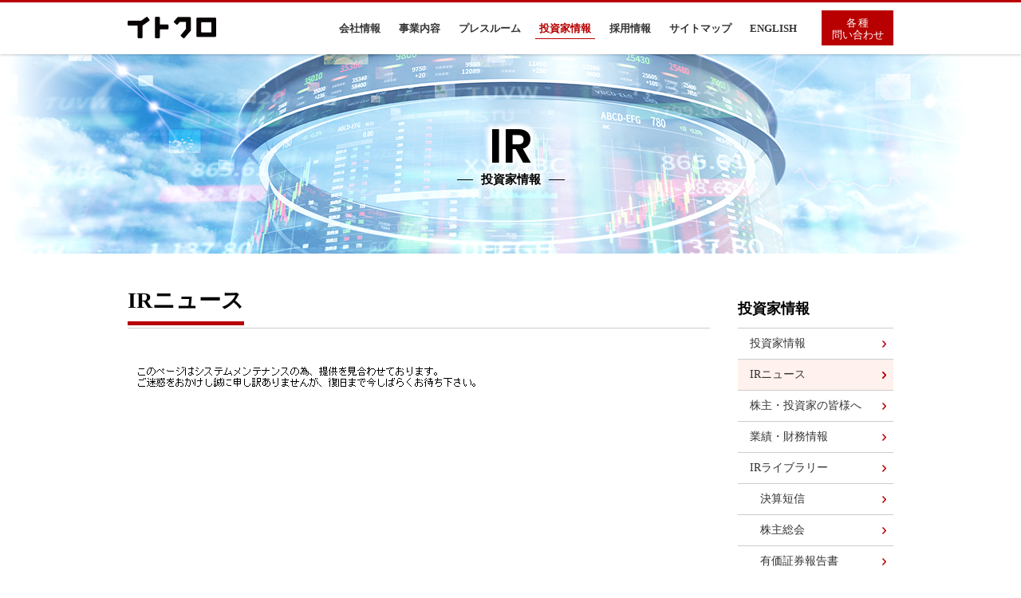

--- FILE ---
content_type: text/html; charset=UTF-8
request_url: https://www.itokuro.jp/ir/news/
body_size: 7509
content:
<!DOCTYPE html>
<html lang="ja">
<head>
<!-- Google tag (gtag.js) -->
<script async src="https://www.googletagmanager.com/gtag/js?id=G-REZLH2ZMN8"></script>
<script>
  window.dataLayer = window.dataLayer || [];
  function gtag(){dataLayer.push(arguments);}
  gtag('js', new Date());

  gtag('config', 'G-REZLH2ZMN8');
</script><meta charset="utf-8">
<link rel="shortcut icon" href="/images/favicon.ico" type="image/x-icon" /> 
<link rel="icon" href="/images/favicon.ico" type="image/x-icon" />
<meta name="description" content="株式会社イトクロの株主・投資家様向けニュースです。" />
<meta name="robots" content="noydir" />
<meta name="robots" content="noodp" />
<meta name="keywords" content="IR,ニュース,株価,株主,投資,業績,財務,イトクロ,itokuro" />
<meta name="robots" content="index, follow" />
<title>IRニュース | 株式会社イトクロ</title>
<link rel="stylesheet" type="text/css" href="/css/common.css?20221222" media="all"/>
<link rel="stylesheet" type="text/css" href="/css/ir_news.css?20220525" media="all"/>
<link href="https://fonts.googleapis.com/css?family=Poppins:600" rel="stylesheet">
<script type="text/Javascript" src="//ajax.googleapis.com/ajax/libs/jquery/1.11.3/jquery.min.js"></script>
<script type="text/javascript" src="/js/common.js"></script>
<!-- E-IR Parts -->
<script type="text/javascript" src="/ir/eir/eir.js" charset="utf-8"></script> 
<script type="text/javascript">
<!--
var eirUrl = ('https:' == document.location.protocol ? 'https://ssl4' : 'http://v4') + '.eir-parts.net';
if(document.location.protocol == 'https:' || document.location.protocol == 'http:'){
	var eirPass = eirUrl + '/Custom/public/parts/' + eirCode + '/';
}else{
	var eirPass = '/ir/';
}
document.write(unescape("%3Clink rel='stylesheet' href='" + eirPass + "ja/parts/css/main.css' type='text/css'%3E%3C/link%3E"));
-->
</script>
<!-- /E-IR Parts -->

</head>

<body id="ir">
<!-- l-all -->
<div class="l-all">

<!-- l-head -->
<header class="l-head">
<!-- mod-head -->
<div class="mod-head">
<div class="mod-head-inner">
<div class="mod-head-logo"><a href="/"><img src="/img/common/logo.png" alt="イトクロ"></a></div>
<!-- mod-head-menu -->
<ul class="mod-head-menu">
<li class=""><a href="/corporate/">会社情報</a></li>
<li class=""><a href="/business/">事業内容</a></li>
<li class=""><a href="/pressroom/">プレスルーム</a></li>
<li class="mod-head-menu-active"><a href="/ir/">投資家情報</a></li>
<li><a href="https://recruit.itokuro.jp/" target="_blank">採用情報</a></li>
<li class=""><a href="/sitemap.html">サイトマップ</a></li>
<li class=""><a href="/english/">ENGLISH</a></li>
</ul>
<!-- /mod-head-menu -->
<div class="mod-head-menu-contact"><a href="/inquiry/top.php"><span><em>各種</em><br>問い合わせ</span></a></div>
</div>
</div>
</header>
<!-- /l-head -->
<!-- contents -->
<div class="l-contents l-contents__second">

<!-- kv -->
<div class="kv">
<div class="kv-title">
<h1 class="mod-title1 mod-title1__white">
<p>IR</p>
<em>投資家情報</em>
</h1>
</div>
</div>
<!-- /kv -->

<!-- l-wrap -->
<div class="l-wrap">

<!-- l-main -->
<div class="l-main">

<!-- IRニュース -->
<h2 class="mod-title2"><span>IRニュース</span></h2>

<!-- irNews -->
<div class="irNews">

<div id="ir_library">
<div id="yearList"></div>
<div id="announcement">
<div class="irNews-list" id="divDataArea"></div>
<script type="text/javascript">
<!--  
document.write(unescape("%3Cscript src='" + eirPass + "ja/parts/news.js' charset='utf-8' type='text/javascript'%3E%3C/script%3E"));
-->
</script>
<script type="text/javascript">
<!--  
if(typeof org_data == 'undefined'){
  document.write(message)
}
-->
</script>
</div>
<!-- /E-IR Parts -->
</div>


</div>
<!-- /irNews -->

<!-- /IRニュース -->





</div>
<!-- /l-main -->

<!-- sub -->
<div class="l-sub">
<div class="mod-sub">
<h3 class="mod-sub-title1">投資家情報</h3>
<div class="mod-sub-menu">
<ul>
<li><a href="/ir/">投資家情報</a></li>
<li class="mod-sub-menu-active"><a href="/ir/news/">IRニュース</a></li>
<li><a href="/ir/info/investors.html">株主・投資家の皆様へ</a></li>
<li><a href="/ir/financial/">業績・財務情報</a></li>
<li><a href="/ir/library/">IRライブラリー</a></li>
<li class="mod-sub-menu-detail"><a href="/ir/library/results.html">決算短信</a></li>
<li class="mod-sub-menu-detail"><a href="/ir/library/sh_meeting.html">株主総会</a></li>
<li class="mod-sub-menu-detail"><a href="/ir/library/report.html">有価証券報告書</a></li>
<li class="mod-sub-menu-detail"><a href="/ir/library/announce.html">電子公告</a></li>
<li><a href="/ir/stock/">株式基本情報</a></li>
<li class="mod-sub-menu-detail"><a href="https://stocks.finance.yahoo.co.jp/stocks/chart/?code=6049" target="_blank">最新株価情報<br>（外部サイト）</a></li>
<li><a href="/ir/calendar/">IRカレンダー</a></li>
<li><a href="/ir/info/policy.html">IRポリシー</a></li>
<li><a href="/ir/sustainability.pdf?20250110" target="_blank">サステナビリティ<br>関連情報</a></li>
<li><a href="/ir/cg/">コーポレートガバナンス</a></li>
<li><a href="/ir/faq/">よくあるご質問</a></li>
<li><a href="/inquiry/">お問い合わせ</a></li>
<li><a href="/ir/disclaimer/">免責事項</a></li>
</ul>
</div>

<div class="mod-sub-reader"><a href="http://www.adobe.com/go/getreader/" target="_blank"><img src="/images/common/btnReader.gif" alt="Adobe Reader" width="160" height="41"></a></div>

</div>
</div>
<!-- /l-sub -->

</div>
<!-- /l-wrap -->

</div>
<!-- /l-contents -->

<!-- l-foot -->
<footer class="l-foot">
<!-- mod-foot -->
<div class="mod-foot">

<!-- /mod-foot-top -->
<!-- mod-foot-bottom -->
<div class="mod-foot-bottom">
<div class="mod-foot-bottom-inner">
<!-- mod-foot-txtLink -->
<ul class="mod-foot-txtLink">
<li><a href="/corporate/">会社情報</a></li>
<li><a href="/business/">事業内容</a></li>
<li><a href="/pressroom/">プレスルーム</a></li>
<li><a href="/ir/">投資家情報</a></li>
<li><a href="https://recruit.itokuro.jp/" target="_blank">採用情報</a></li>
<li><a href="/termsofservice/">サイト利用規約</a></li>
<li><a href="/documents/pp.html">個人情報保護方針</a></li>
<li><a href="/sitemap.html">サイトマップ</a></li>
<li><a href="/inquiry/top.php">お問い合わせ</a></li>
</ul>
<!-- /mod-foot-txtLink -->
<!-- mod-foot-logo -->
<div class="mod-foot-logo">
<a href="https://www.itokuro.jp/" target="_blank"><img src="/img/common/logo_white.png" alt="イトクロ"></a>
<p>Copyright &copy; ItoKuro,Inc. All rights reserved.</p>
</div>
<!-- /mod-foot-logo -->
</div>
</div>
<!-- /mod-foot-bottom -->
</div>
<!-- /mod-foot -->
</footer>
<!-- /l-foot -->

</div>
<!-- /l-all -->

<!-- google-analytics start -->
<script type="text/javascript">

  var _gaq = _gaq || [];
  _gaq.push(['_setAccount', 'UA-17144750-1']);
  _gaq.push(['_setDomainName', '.itokuro.jp']);
  _gaq.push(['_trackPageview']);

  (function() {
    var ga = document.createElement('script'); ga.type = 'text/javascript'; ga.async = true;
    ga.src = ('https:' == document.location.protocol ? 'https://ssl' : 'http://www') + '.google-analytics.com/ga.js';
    var s = document.getElementsByTagName('script')[0]; s.parentNode.insertBefore(ga, s);
  })();
</script>
<!-- google-analytics end --> 
</body>
</html>


--- FILE ---
content_type: text/css
request_url: https://www.itokuro.jp/css/common.css?20221222
body_size: 13630
content:
@charset "utf-8";

/* --------------------------------
 日本語サイトと英語サイトで共用のCSSです
-------------------------------- */

/* --------------------------------
    Reset - v1.5
-------------------------------- */
body,caption,dd,div,dl,dt,form,h1,h2,h3,h4,h5,h6,img,li,ol,p,pre,table,ul{margin:0;padding:0;border:0}body{font:13px "メイリオ","ＭＳ Ｐゴシック",arial,helvetica,clean,sans-serif;line-height:1}ol,ul{list-style:none}em,h1,h2,h3,h4,h5,h6,strong{font-weight:700}table{border-collapse:collapse;border-spacing:0}address,button,input,optgroup,option,select,textarea{font-family:inherit;font-size:inherit;font-style:inherit;font-weight:inherit}h1,h2,h3,h4,h5,h6{font-size:13px}

a { color:#5397cc; }
a:visited { color:#1b639b; }
a:hover { color:#1b639b; text-decoration:none; }
a:active { color:#1b639b; }

input[type="text"],
textarea{
    -webkit-appearance: none;
    appearance: none;
    -webkit-box-sizing: border-box;
    box-sizing: border-box;
    outline: 0;
    display: inline-block;
    vertical-align: middle;
    background: #fff;
    width: 100%;
    padding: 6px 8px;
    border: 1px solid #ccc;
    border-top: 1px solid #bbb;
    border-left: 1px solid #bbb;
    -webkit-box-shadow: 0 1px 2px rgba(89, 89, 96, 0.1) inset;
    box-shadow: 0 1px 2px rgba(89, 89, 96, 0.1) inset;
}
input[type="text"]:focus,
textarea:focus{
    outline-offset:-2px;
    outline: 5px auto -webkit-focus-ring-color;
}
input[type="text"]:hover,
textarea:hover{
    border: 1px solid #a6c8ff;
}

select{
    padding: 2px;
    border: 1px solid #ccc;
}

input[type="radio"],
input[type="checkbox"]{
    width: 17px;
    height: 17px;
    vertical-align: middle;
    cursor: pointer;
}

/* --------------------------------
    Utility(PC) - v1.3
--------------------------------
margin        : .mg-0
margin-top    : .mg-t0 - .mg-t5x (max:50)
margin-right  : .mg-r0 - .mg-r5x (max:50)
margin-bottom : .mg-b0 - .mg-b5x (max:50)
margin-left   : .mg-l0 - .mg-l5x (max:50)

padding        : .pa-0
padding-top    : .pa-t0 - .pa-t5x (max:50)
padding-right  : .pa-r0 - .pa-r5x (max:50)
padding-bottom : .pa-b0 - .pa-b5x (max:50)
padding-left   : .pa-l0 - .pa-l5x (max:50)

clearfix : .cl

input width 5%    : .fw-5
input width 10% - : .fw-10x (max:100)

font-size       : .fs-10 - fs-30
line-height     : .lh-10 - .lh-20 (default:1)
text-align      : .tx-ac(center), .tx-al(left), .tx-ar(right)
font-weight     : .tx-wb(bold), .tx-wn(normal)
text-decoration : .tx-du(underline), .tx-dn(none)
break-word      : .break-word

-------------------------------- */
.mg-0{margin:0!important}.mg-t0{margin-top:0!important}.mg-t5{margin-top:5px!important}.mg-t10{margin-top:10px!important}.mg-t15{margin-top:15px!important}.mg-t20{margin-top:20px!important}.mg-t25{margin-top:25px!important}.mg-t30{margin-top:30px!important}.mg-t35{margin-top:35px!important}.mg-t40{margin-top:40px!important}.mg-t45{margin-top:45px!important}.mg-t50{margin-top:50px!important}.mg-r0{margin-right:0!important}.mg-r5{margin-right:5px!important}.mg-r10{margin-right:10px!important}.mg-r15{margin-right:15px!important}.mg-r20{margin-right:20px!important}.mg-r25{margin-right:25px!important}.mg-r30{margin-right:30px!important}.mg-r35{margin-right:35px!important}.mg-r40{margin-right:40px!important}.mg-r45{margin-right:45px!important}.mg-r50{margin-right:50px!important}.mg-b0{margin-bottom:0!important}.mg-b5{margin-bottom:5px!important}.mg-b10{margin-bottom:10px!important}.mg-b15{margin-bottom:15px!important}.mg-b20{margin-bottom:20px!important}.mg-b25{margin-bottom:25px!important}.mg-b30{margin-bottom:30px!important}.mg-b35{margin-bottom:35px!important}.mg-b40{margin-bottom:40px!important}.mg-b45{margin-bottom:45px!important}.mg-b50{margin-bottom:50px!important}.mg-l0{margin-left:0!important}.mg-l5{margin-left:5px!important}.mg-l10{margin-left:10px!important}.mg-l15{margin-left:15px!important}.mg-l20{margin-left:20px!important}.mg-l25{margin-left:25px!important}.mg-l30{margin-left:30px!important}.mg-l35{margin-left:35px!important}.mg-l40{margin-left:40px!important}.mg-l45{margin-left:45px!important}.mg-l50{margin-left:50px!important}.pa-0{padding:0!important}.pa-t0{padding-top:0!important}.pa-t5{padding-top:5px!important}.pa-t10{padding-top:10px!important}.pa-t15{padding-top:15px!important}.pa-t20{padding-top:20px!important}.pa-t25{padding-top:25px!important}.pa-t30{padding-top:30px!important}.pa-t35{padding-top:35px!important}.pa-t40{padding-top:40px!important}.pa-t45{padding-top:45px!important}.pa-t50{padding-top:50px!important}.pa-r0{padding-right:0!important}.pa-r5{padding-right:5px!important}.pa-r10{padding-right:10px!important}.pa-r15{padding-right:15px!important}.pa-r20{padding-right:20px!important}.pa-r25{padding-right:25px!important}.pa-r30{padding-right:30px!important}.pa-r35{padding-right:35px!important}.pa-r40{padding-right:40px!important}.pa-r45{padding-right:45px!important}.pa-r50{padding-right:50px!important}.pa-b0{padding-bottom:0!important}.pa-b5{padding-bottom:5px!important}.pa-b10{padding-bottom:10px!important}.pa-b15{padding-bottom:15px!important}.pa-b20{padding-bottom:20px!important}.pa-b25{padding-bottom:25px!important}.pa-b30{padding-bottom:30px!important}.pa-b35{padding-bottom:35px!important}.pa-b40{padding-bottom:40px!important}.pa-b45{padding-bottom:45px!important}.pa-b50{padding-bottom:50px!important}.pa-l0{padding-left:0!important}.pa-l5{padding-left:5px!important}.pa-l10{padding-left:10px!important}.pa-l15{padding-left:15px!important}.pa-l20{padding-left:20px!important}.pa-l25{padding-left:25px!important}.pa-l30{padding-left:30px!important}.pa-l35{padding-left:35px!important}.pa-l40{padding-left:40px!important}.pa-l45{padding-left:45px!important}.pa-l50{padding-left:50px!important}.cl:after{visibility:hidden;display:block;font-size:0;content:" ";clear:both;height:0}.fw-5{width:5%!important}.fw-10{width:10%!important}.fw-20{width:20%!important}.fw-30{width:30%!important}.fw-40{width:40%!important}.fw-50{width:50%!important}.fw-60{width:60%!important}.fw-70{width:70%!important}.fw-80{width:80%!important}.fw-90{width:90%!important}.fw-100{width:100%!important}.fs-10{font-size:10px!important}.fs-11{font-size:11px!important}.fs-12{font-size:12px!important}.fs-13{font-size:13px!important}.fs-14{font-size:14px!important}.fs-15{font-size:15px!important}.fs-16{font-size:16px!important}.fs-17{font-size:17px!important}.fs-18{font-size:18px!important}.fs-19{font-size:19px!important}.fs-20{font-size:20px!important}.fs-21{font-size:21px!important}.fs-22{font-size:22px!important}.fs-23{font-size:23px!important}.fs-24{font-size:24px!important}.fs-25{font-size:25px!important}.fs-26{font-size:26px!important}.fs-27{font-size:27px!important}.fs-28{font-size:28px!important}.fs-29{font-size:29px!important}.fs-30{font-size:30px!important}.lh-10{line-height:1!important}.lh-11{line-height:1.1!important}.lh-12{line-height:1.2!important}.lh-13{line-height:1.3!important}.lh-14{line-height:1.4!important}.lh-15{line-height:1.5!important}.lh-16{line-height:1.6!important}.lh-17{line-height:1.7!important}.lh-18{line-height:1.8!important}.lh-19{line-height:1.9!important}.lh-20{line-height:2!important}.tx-ac{text-align:center!important}.tx-al{text-align:left!important}.tx-ar{text-align:right!important}.tx-wb{font-weight:700!important}.tx-wn{font-weight:400!important}.tx-du{text-decoration:underline!important}.tx-dn{text-decoration:none!important}.break-word{word-wrap:break-word!important;overflow-wrap:break-word!important}



body{
	font-family: Hiragino Sans, "ヒラギノ角ゴシック", Hiragino Kaku Gothic ProN, "ヒラギノ角ゴ ProN W3", "ヒラギノ角ゴ Pro W3", "Hiragino Kaku Gothic Pro", "メイリオ", Meiryo, Osaka, "ＭＳ Ｐゴシック", "MS PGothic", "sans-serif";
}

/* --------------------------------
 Layout
-------------------------------- */

.l-all{
}
/* l-head */
.l-head{
	position: fixed;
	z-index: 10000;
    top: 0;
	width: 100%;
}
/* l-contents */
.l-contents{
	margin: 68px auto 0;
	padding: 0 0 60px;
}

.l-contents__second{
	padding: 0 0 150px;
}

.l-wrap{
	width: 960px;
	margin: 0 auto;
}

.l-wrap__business{
	position: relative;
	padding: 0 0 100px;
}

.l-main{
	width: 730px;
	float: left;
}

.l-sub{
	width: 195px;
	float: right;
}

/* l-foot */
.l-foot{
}




/* --------------------------------
 head
-------------------------------- */

.mod-head{
	border-top: 3px solid #b80000;
	box-shadow: 0px 1px 3px 0px rgba(0, 0, 0, 0.2);
	background: #fff;
}
.mod-head-inner{
	width: 960px;
	height: 65px;
	margin: 0 auto;
	display: table;
}
/* ロゴ */
.mod-head-logo{
	display: table-cell;
	vertical-align: middle;
	width: 250px;
}

/* 英語版 */
.mod-head-logo__english{
	width: 310px;
}

/* テキストメニュー */
.mod-head-menu{
	display: table-cell;
	vertical-align: middle;
	font-size: 12px;
}
.mod-head-menu li{
  position: relative;
	display: inline-block;
	margin: 0 0 0 10px;

}
.mod-head-menu li a{
	font-size: 13px;
	padding: 5px;
	text-decoration: none;
	color: #333;
	font-weight: bold;
}
/* アニメーション */
.mod-head-menu li:after {
  position: absolute;
  -mos-transition: .3s;
  -moz-transition: .3s;
  -webkit-transition: .3s;
  transition: .3s;
  content: '';
  width: 0;
  left: 50%;
  bottom: -8px;
  height: 1px;
  background: #b80000;
}
.mod-head-menu li:hover a {
	color: #b80000;
	font-weight: bold;
}
.mod-head-menu li:hover:after {
  width: 100%;
  left: 0;
}
/* active */
.mod-head-menu-active a{
	padding: 5px;
	color: #b80000 !important;
	border-bottom: 1px solid #b80000;
	font-weight: bold;
}
.mod-head-menu-active:after{
	content: none;
	opacity: 0;
}



/* エントリーボタン */
.mod-head-menu-contact{
	display: table-cell;
	vertical-align: middle;
	width: 90px;
}
.mod-head-menu-contact a{
	position: relative;
	z-index: 1;
	overflow: hidden;
	display: block;
	padding: 8px 10px 6px;
	line-height: 1.2;
	background: #b80000;
	color: #fff !important;
	text-align: center;
	text-decoration: none;
}
.mod-head-menu-contact a span{
	position: relative;
	z-index: 3;
}
.mod-head-menu-contact a em{
    letter-spacing: 0.2em;
	font-style: normal;
    padding: 0 0 0 3px;
	font-weight: normal;
}
.mod-head-menu-contact a:after {
    position: absolute;
    transition: .3s;
    content: '';
    width: 0;
    bottom: 0;
    background: #980000;
	height: 120%;
    left: -10%;
    transform: skewX(15deg);
    z-index: 2;
  }
.mod-head-menu-contact a:hover:after{
	left: -10%;
	width: 120%;
}


/* --------------------------------
 foot
-------------------------------- */


.mod-foot-top{
	padding: 30px 0;
	border-top: 1px solid #ccc;
}

.mod-foot-bottom{
	padding: 35px 0;
	background: #000;
}
.mod-foot-bottom-inner{
	width: 960px;
	margin: 0 auto;
}
.mod-foot-txtLink{
	padding: 0 0 30px;
	margin: 0 0 30px;
	text-align: center;
	font-size: 12px;
	border-bottom: 1px solid #b6b6b6;
}
.mod-foot-txtLink li{
	display: inline-block;
	padding: 0 10px 0 0;
}
.mod-foot-txtLink li:last-child{
	padding: 0;
}
.mod-foot-txtLink li a{
	padding: 0 0 0 10px;
	background: url(/img/common/ic_arrow_foot.png) no-repeat left center;
	color: #b6b6b6;
	font-size: 14px;
	text-decoration: none;
}
.mod-foot-txtLink li a:hover{
	opacity: 0.7;
	-mos-transition: opacity 0.3s ease;
	-moz-transition: opacity 0.3s ease;
	-webkit-transition: opacity 0.3s ease;
	transition: opacity 0.3s ease;
}
.mod-foot-logo{
	text-align: center;
}
.mod-foot-logo img{
	margin: 0 0 13px;
}
.mod-foot-logo p{
	color: #b6b6b6;
	font-size: 11px;
}

/* --------------------------------
 section
-------------------------------- */
.mod-section{
	margin: 0 0 60px;
}
.mod-subSection{
	
}

.mod-subSection800{
	width: 800px;
	margin: 0 auto;
}
.mod-subSection700{
	width: 700px;
	margin: 0 auto;
}


/* --------------------------------
 title
-------------------------------- */

/* mod-title1 */
.mod-title1{
	text-align: center;
	margin: 0 0 45px;
}
.mod-title1 p{
	font-family: 'Poppins', sans-serif;
	font-size: 60px;
	margin: 0 0 5px;
}
.mod-title1 em{
	position: relative;
	font-size: 15px;
	font-style: normal;
}
.mod-title1 em:before{
	content: "";
	position: absolute;
	background: #000;
	width: 20px;
    height: 1px;
    left: -30px;
    top: 50%;
}
.mod-title1 em:after{
	content: "";
	position: absolute;
	background: #000;
	width: 20px;
    height: 1px;
    right: -30px;
    top: 50%;
}

.mod-title2{
	font-size: 28px;
	margin: 0 0 35px;
	padding: 0 0 20px;
	border-bottom: solid 1px #ccc;
}

.mod-title2 span{
	padding: 0 0 11px;
	border-bottom: solid 5px #b80000;
}

.mod-title3{
	font-size: 22px;
	line-height: 1.5;
	margin: 0 0 20px;
	padding: 0 0 0 10px;
	border-left: solid 6px #ccc;
}

/* --------------------------------
 sub
-------------------------------- */
.mod-sub{

}

.mod-sub-title1{
	font-size: 18px;
	padding: 15px 0;
	border-bottom: 1px solid #ccc;
}

.mod-sub-menu{
	margin: 0 0 20px;
}

.mod-sub-menu ul li{
	border-bottom: 1px solid #ccc;
}

.mod-sub-menu ul li a{
	display: block;
	padding: 10px 15px 10px 15px;
	font-size: 14px;
	text-decoration: none;
	color: #333;
	line-height: 1.3;
	-mos-transition: .3s;
	-moz-transition: .3s;
	-webkit-transition: .3s;
	background: url(/img/common/ic_arrow.png) no-repeat 95% center;
}

.mod-sub-menu ul li a:hover{
	color: #999;
}

.mod-sub-menu-active{
	background: #fff1ed url(/img/common/ic_arrow.png) no-repeat 95% center;

}

.mod-sub-menu-detail a{
	padding: 10px 15px 10px 2em !important;
}

.mod-sub-reader{
	text-align: center;
}


/* --------------------------------
 Clearfix
-------------------------------- */
.l-wrap:after{
	visibility: hidden;
	display: block;
	font-size: 0;
	content: " ";
	clear: both;
	height: 0;
}

*:first-child+html .l-wrap{
	zoom: 1;/* IE7 */
}


--- FILE ---
content_type: text/css
request_url: https://www.itokuro.jp/css/ir_news.css?20220525
body_size: 1637
content:
@charset "utf-8";

/* --------------------------------
	KV
-------------------------------- */
.kv{
	height: 250px;
	margin: 0 0 45px;
	padding: 85px 0 0;
	background: #fff url(/img/ir/kv.jpg?20220525) no-repeat center top;
	-webkit-box-sizing: border-box;
	-moz-box-sizing: border-box;
	box-sizing: border-box;
}

.kv-title{
	text-shadow: 5px 5px 5px #fff, -5px 5px 5px #fff, 5px -5px 5px #fff, -5px -5px 5px #fff;
}


/* --------------------------------
	IRNews
-------------------------------- */
#divSelect{
	margin: 0 0 40px;
}
#yearSelect{
	padding: 5px 10px;
	font-size: 14px;
	border-radius: 3px;
	margin: 0 !important;
}

#announcement{
	margin: 0 !important;
}

.irNews-list{
	margin: 0 0 20px;
}

.irNews-list dl{
	width: 100%;
	-webkit-box-sizing: border-box;
	-moz-box-sizing: border-box;
	box-sizing: border-box;
}

.irNews-list dl dt{
	float: left;
	color: #b80000;
	font-size: 12px;
	padding: 20px 0 !important;
	font-weight: normal !important;
	font-size: 14px;
	line-height: 1.3;
}

.irNews-list dl dd{
	line-height: 1.3;
	padding: 20px 0 20px 170px !important;
	background: none !important;
	border-bottom: solid 1px #ddd;
}

.irNews-list dl dd img{
	margin: 0 !important;
	padding: 0 0 4px 10px;
	display: inline-block;
}

.irNews-list dl dd a{
	text-decoration: none;
	color: #333;
	font-size: 14px;
	-mos-transition: .3s;
	-moz-transition: .3s;
	-webkit-transition: .3s;
	transition: .3s;
}

.irNews-list dl dd a:hover{
	color: #999;
}

.irNews-notes{

}


/* --------------------------------
 Clearfix
-------------------------------- */
.aaa:after{
	visibility: hidden;
	display: block;
	font-size: 0;
	content: " ";
	clear: both;
	height: 0;
}
*:first-child+html .aaa{
	zoom: 1;/* IE7 */
}




--- FILE ---
content_type: text/javascript
request_url: https://www.itokuro.jp/js/common.js
body_size: 1572
content:
$(function() {

		// smooth scroll
		var scroll_header_height = 70;
		$('a[href^="#"]').on('click', function(){
				var speed = 400;
				var href= $(this).attr('href');
				var target = $(href == '#' || href == '' ? 'html' : href);
				var position = target.offset() ? target.offset().top : 0;
				$('body,html').animate({scrollTop:position - scroll_header_height}, speed, 'swing');
				return false;
		});
});


$(function(){
  var target = $(".mod-sub");
  var footer = $("footer")
  var targetHeight = target.outerHeight(true);
  var targetTop = target.offset().top;

  var main = $(".l-main");
  if(targetHeight > main.outerHeight()){
    main.css("height",targetHeight + 100 +"px");
  }

  $(window).scroll(function(){
    var scrollTop = $(this).scrollTop();
    if(scrollTop > targetTop){
      var footerTop = footer.offset().top - 100;
 
      if(scrollTop + targetHeight > footerTop){
        customTopPosition = footerTop - (scrollTop + targetHeight)
        target.css({position: "fixed", top: customTopPosition + "px"});
      } else {
        target.css({position: "fixed", top: "65px", width: "195px"});
      }
    } else {
      target.css({position: "static", top: "auto"});
    }
  });
});


$(window).load(function (e) {
  //アンカーリンク取得
  var hash = location.hash;
  //アンカーリンクがあった場合
  if($(hash).length){
    e.preventDefault();
    //ヘッダーの高さ取得
    otherheaderH = 80;
    //アンカーリンクの位置取得
    var otherPos = $(hash).offset().top;
    //アンカーリンクの位置まで移動
    $("html, body").scrollTop(Number(otherPos)-otherheaderH);
  }
});





--- FILE ---
content_type: text/javascript
request_url: https://www.itokuro.jp/ir/eir/eir.js
body_size: 221
content:
/*---------------------------------
  eir.js
  last update: 2014/05/22
-----------------------------------*/

var eirCode = '6049';
var message = '<div><img src="/ir/eir/eir.gif" width="460" height="52"></div>';
//var message2 = '<div><img src="../eir/eir.gif" width="460" height="52"></div>';